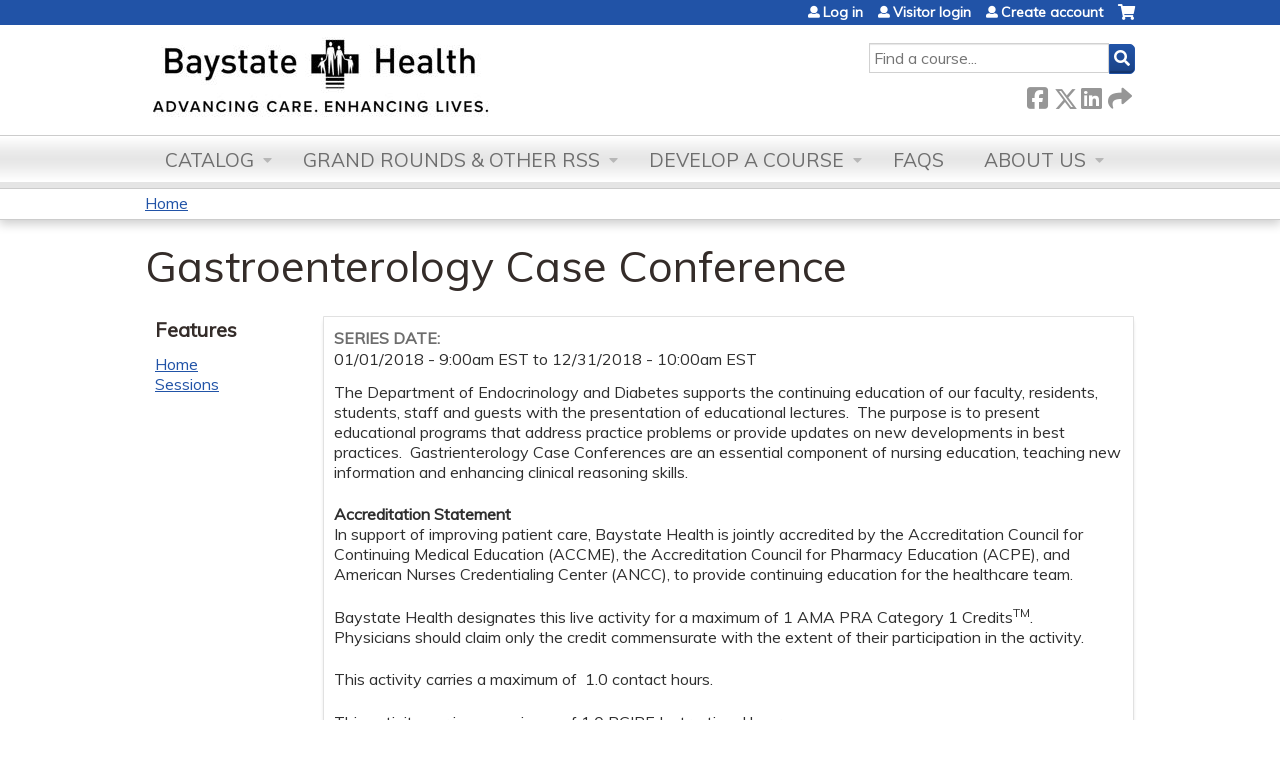

--- FILE ---
content_type: text/html; charset=utf-8
request_url: https://education.baystatehealth.org/gastroenterology-case-conference/node/7700?order=title&sort=asc
body_size: 9157
content:
<!DOCTYPE html>
<!--[if IEMobile 7]><html class="iem7"  lang="en" dir="ltr"><![endif]-->
<!--[if lte IE 6]><html class="lt-ie10 lt-ie9 lt-ie8 lt-ie7"  lang="en" dir="ltr"><![endif]-->
<!--[if (IE 7)&(!IEMobile)]><html class="lt-ie10 lt-ie9 lt-ie8"  lang="en" dir="ltr"><![endif]-->
<!--[if IE 8]><html class="lt-ie10 lt-ie9"  lang="en" dir="ltr"><![endif]-->
<!--[if IE 9]><html class="lt-ie10"  lang="en" dir="ltr"><![endif]-->
<!--[if (gte IE 10)|(gt IEMobile 7)]><!--><html  lang="en" dir="ltr" prefix="content: http://purl.org/rss/1.0/modules/content/ dc: http://purl.org/dc/terms/ foaf: http://xmlns.com/foaf/0.1/ og: http://ogp.me/ns# rdfs: http://www.w3.org/2000/01/rdf-schema# sioc: http://rdfs.org/sioc/ns# sioct: http://rdfs.org/sioc/types# skos: http://www.w3.org/2004/02/skos/core# xsd: http://www.w3.org/2001/XMLSchema#"><!--<![endif]-->

<head>
  <!--[if IE]><![endif]-->
<link rel="dns-prefetch" href="//netdna.bootstrapcdn.com" />
<link rel="preconnect" href="//netdna.bootstrapcdn.com" />
<link rel="dns-prefetch" href="//fonts.gstatic.com" />
<link rel="preconnect" href="//fonts.gstatic.com" crossorigin="" />
<link rel="dns-prefetch" href="//fonts.googleapis.com" />
<link rel="preconnect" href="//fonts.googleapis.com" />
<link rel="dns-prefetch" href="//kit.fontawesome.com" />
<link rel="preconnect" href="//kit.fontawesome.com" />
<meta charset="utf-8" />
<link rel="shortcut icon" href="https://education.baystatehealth.org/sites/default/files/favicon.ico" type="image/vnd.microsoft.icon" />
<meta name="description" content="The Department of Endocrinology and Diabetes supports the continuing education of our faculty, residents, students, staff and guests with the presentation of educational lectures. The purpose is to present educational programs that address practice problems or provide updates on new developments in best practices." />
<meta name="generator" content="Drupal 7 (https://www.drupal.org)" />
<link rel="canonical" href="https://education.baystatehealth.org/gastroenterology-case-conference/node/7700" />
<link rel="shortlink" href="https://education.baystatehealth.org/node/7700" />
  <title>Gastroenterology Case Conference | Continuing Interprofessional Education</title>

      <meta name="MobileOptimized" content="width">
    <meta name="HandheldFriendly" content="true">
    <meta name="viewport" content="width=device-width">
  
  <link type="text/css" rel="stylesheet" href="/sites/default/files/advagg_css/css__YZMmyCjxADNsxWJVyzxskiYBiPsGboww8DDJoAv1iVA__PqGVjSeXe3e-YM4xspxCavDlyydtEB28TRpZPTEwV5I__SSle0NRE9d9HGWHLfDYe3xEbnpv-_fviYBL1bs2WW2A.css" media="all" />
<link type="text/css" rel="stylesheet" href="/sites/default/files/advagg_css/css__Bqg1SDmp9CAe6XEIkqmrkRsGk0iHTZHCcB95hCAlYnY__pvxzJdEyVw_5TVP2BBc6RFQHZTlmfsgpKtyMTJgxw8o__SSle0NRE9d9HGWHLfDYe3xEbnpv-_fviYBL1bs2WW2A.css" media="screen" />
<link type="text/css" rel="stylesheet" href="/sites/default/files/advagg_css/css__rHrBpBi9pG2ti-GnrIX4_nmc9GYxsSzi15Ly-CfS2xA__d4gpSJuhNyHGq9JU9yBdirq4wnd5W06oclsbsH_cNnM__SSle0NRE9d9HGWHLfDYe3xEbnpv-_fviYBL1bs2WW2A.css" media="all" />
<link type="text/css" rel="stylesheet" href="/sites/default/files/advagg_css/css__DJVWsB9CJVs_1IGdy-_cGuq4r6SVVaWbEnbS1U2p6y4__7g40UeM74r8hkrzDC6Hbb7RReIGNu-Jsb5XAbAPKIeA__SSle0NRE9d9HGWHLfDYe3xEbnpv-_fviYBL1bs2WW2A.css" media="all" />
<link type="text/css" rel="stylesheet" href="//netdna.bootstrapcdn.com/font-awesome/4.0.3/css/font-awesome.min.css" media="all" />
<link type="text/css" rel="stylesheet" href="/sites/default/files/advagg_css/css__9QvAXsiV_0hIBWfUj5RoFzqpMQzUNlSQ-_gcm7Rz2JE__Tsl4bFCpmEn5WuMZT-qwn24B6EFYLeBc8LhjagRG-aY__SSle0NRE9d9HGWHLfDYe3xEbnpv-_fviYBL1bs2WW2A.css" media="all" />
<link type="text/css" rel="stylesheet" href="/sites/default/files/advagg_css/css__oUBuPTWL5M6nwi-Ilzjn6y8_yMLIPHooUWmDTWDYRnA__47iZjmzxzFrXlGFCD_10joVSWiRnSk6qHCgT6j4lKb8__SSle0NRE9d9HGWHLfDYe3xEbnpv-_fviYBL1bs2WW2A.css" media="all" />
<link type="text/css" rel="stylesheet" href="/sites/default/files/advagg_css/css__DuLYUylDjxGy0e76t2itFhgUj9R9AeaiB5rFoM5Rc8c__uy-eSde8xPYWIYAFlTtXTOLavp_MT9JuX45TfVkSJyg__SSle0NRE9d9HGWHLfDYe3xEbnpv-_fviYBL1bs2WW2A.css" media="print" />
<link type="text/css" rel="stylesheet" href="//fonts.googleapis.com/css?family=Muli:italic,regular|Oswald:300,700,regular&amp;subset=latin" media="all" />
<link type="text/css" rel="stylesheet" href="/sites/default/files/cpn/global.css?t8y68d" media="all" />
  <script src="/sites/default/files/advagg_js/js__AK-CL86gnIqwE9tzw-7GchyFRsasNF--XZ-i8xZPTig__rQaVI3heYo2BXUV133Ia4mgKj3R-xkDs52mhHfLT3rY__SSle0NRE9d9HGWHLfDYe3xEbnpv-_fviYBL1bs2WW2A.js"></script>
<script>jQuery.migrateMute=true;jQuery.migrateTrace=false;</script>
<script src="/sites/default/files/advagg_js/js__-kvGcXFGWOaU7VpBvvU02ZjXrh74aVMBI8zWEAJByXE__7UycUSDIuB6lhk7Uq-4cbRUz0B4-w8Ee93Q1v03yjyQ__SSle0NRE9d9HGWHLfDYe3xEbnpv-_fviYBL1bs2WW2A.js"></script>
<script src="/sites/default/files/advagg_js/js__cXbu1F8Tz2SpdNbGpTkK8-jqmj-3h24FyYnaQRrlhIA__bijP6j1UPbtFGcTDqhO56bt8K6UFu8DgAnuSYu3fMTA__SSle0NRE9d9HGWHLfDYe3xEbnpv-_fviYBL1bs2WW2A.js"></script>
<script src="/sites/default/files/advagg_js/js___IOQj-Wx55GK140vLV8SnfJEZP900Q3r-omuG_T0fGU__QQ4oaFsINwZgtr53f12g-sxsfVlTg6ryP4Vffo9BIw4__SSle0NRE9d9HGWHLfDYe3xEbnpv-_fviYBL1bs2WW2A.js"></script>
<script src="/sites/default/files/advagg_js/js__rrqTVrVGCWL1WXruMPMS6P4LUcddxPX_9YxVVmZb-Uc__PFzI4P_qUlyAR3ayJ19JGW2OBfiTtYxVEChgCzxDEYs__SSle0NRE9d9HGWHLfDYe3xEbnpv-_fviYBL1bs2WW2A.js"></script>
<script src="https://kit.fontawesome.com/a38c5c05f8.js"></script>
<script src="/sites/default/files/advagg_js/js__bioOAIAtGKh54p1E5luQ96V2m6brdUxkvHA9TeksM00__u3DxI-y_lXuvF2tqhtdqHcrGw3t7pQfFlgxrVV02cXw__SSle0NRE9d9HGWHLfDYe3xEbnpv-_fviYBL1bs2WW2A.js"></script>
<script src="/sites/default/files/advagg_js/js__Hb4P6zBByLaIBZA0hfMrut0a2b-f-vAlXzMXjYdGQPQ__JUwkRQTcSkg_MiZ0I9sxHxpLfPlxAgrvizBOIyOJwxQ__SSle0NRE9d9HGWHLfDYe3xEbnpv-_fviYBL1bs2WW2A.js"></script>
<script>jQuery.extend(Drupal.settings,{"basePath":"\/","pathPrefix":"","setHasJsCookie":0,"ajaxPageState":{"theme":"ce","theme_token":"TLmKyIeI4qNyBzYXz2pbbotZsa--31MlJaG3ZkOGwn4","jquery_version":"1.12","css":{"modules\/system\/system.base.css":1,"modules\/system\/system.menus.css":1,"modules\/system\/system.messages.css":1,"modules\/system\/system.theme.css":1,"sites\/all\/modules\/contrib\/tipsy\/stylesheets\/tipsy.css":1,"modules\/book\/book.css":1,"sites\/default\/modules\/custom\/bsh_sso\/bsh_sso.css":1,"sites\/all\/modules\/contrib\/calendar\/css\/calendar_multiday.css":1,"sites\/all\/modules\/custom\/calendar_plus\/css\/calendar_plus.css":1,"modules\/comment\/comment.css":1,"sites\/all\/modules\/contrib\/date\/date_repeat_field\/date_repeat_field.css":1,"sites\/all\/modules\/features\/ethosce_admin\/ethosce-admin.css":1,"sites\/all\/modules\/features\/ethosce_bi\/ethosce_bi.css":1,"sites\/all\/modules\/features\/ethosce_faculty_management\/ethosce_faculty_management.css":1,"sites\/all\/modules\/features\/ethosce_warpwire\/ethosce_warpwire.css":1,"modules\/field\/theme\/field.css":1,"modules\/node\/node.css":1,"modules\/poll\/poll.css":1,"sites\/all\/modules\/contrib\/quiz\/quiz.css":1,"sites\/all\/modules\/contrib\/relation_add\/relation_add.css":1,"sites\/all\/modules\/contrib\/relation_add\/modules\/relation_add_block\/relation_add_block.css":1,"sites\/all\/modules\/contrib\/ubercart\/uc_order\/uc_order.css":1,"sites\/all\/modules\/contrib\/ubercart\/uc_product\/uc_product.css":1,"sites\/all\/modules\/contrib\/ubercart\/uc_store\/uc_store.css":1,"modules\/user\/user.css":1,"sites\/all\/modules\/contrib\/workflow\/workflow_admin_ui\/workflow_admin_ui.css":1,"sites\/all\/modules\/contrib\/views\/css\/views.css":1,"sites\/all\/modules\/contrib\/ctools\/css\/ctools.css":1,"\/\/netdna.bootstrapcdn.com\/font-awesome\/4.0.3\/css\/font-awesome.min.css":1,"sites\/all\/modules\/contrib\/panels\/css\/panels.css":1,"sites\/all\/modules\/contrib\/pdm\/pdm.css":1,"sites\/all\/modules\/contrib\/views_tooltip\/views_tooltip.css":1,"sites\/all\/modules\/contrib\/panels\/plugins\/layouts\/twocol_stacked\/twocol_stacked.css":1,"sites\/all\/modules\/contrib\/print\/print_ui\/css\/print_ui.theme.css":1,"sites\/all\/modules\/contrib\/date\/date_api\/date.css":1,"sites\/all\/libraries\/footable\/footable.standalone.min.css":1,"sites\/all\/modules\/contrib\/footable\/css\/footable_standalone.css":1,"sites\/all\/modules\/contrib\/navbar_extras\/modules\/navbar_shiny\/css\/navbar_shiny.css":1,"sites\/all\/libraries\/mmenu\/main\/src\/css\/jquery.mmenu.all.css":1,"sites\/all\/libraries\/mmenu\/icomoon\/icomoon.css":1,"sites\/all\/modules\/contrib\/mmenu\/themes\/mm-basic\/styles\/mm-basic.css":1,"sites\/all\/themes\/ethosce_base\/system.menus.css":1,"sites\/all\/themes\/ethosce_base\/css\/normalize.css":1,"sites\/all\/themes\/ethosce_base\/css\/wireframes.css":1,"sites\/all\/themes\/ethosce_base\/css\/layouts\/responsive-sidebars.css":1,"sites\/all\/themes\/ethosce_base\/css\/page-backgrounds.css":1,"sites\/all\/themes\/ethosce_base\/css\/tabs.css":1,"sites\/all\/themes\/ethosce_base\/css\/pages.css":1,"sites\/all\/themes\/ethosce_base\/css\/blocks.css":1,"sites\/all\/themes\/ethosce_base\/css\/navigation.css":1,"sites\/all\/themes\/ethosce_base\/css\/views-styles.css":1,"sites\/all\/themes\/ethosce_base\/css\/nodes.css":1,"sites\/all\/themes\/ethosce_base\/css\/comments.css":1,"sites\/all\/themes\/ethosce_base\/css\/forms.css":1,"sites\/all\/themes\/ethosce_base\/css\/fields.css":1,"sites\/all\/themes\/ethosce_base\/css\/print.css":1,"sites\/all\/themes\/ce\/css\/ce.css":1,"sites\/all\/themes\/ce\/css\/ce-media-queries.css":1,"sites\/all\/themes\/ce\/css\/ce-print.css":1,"\/\/fonts.googleapis.com\/css?family=Muli:italic,regular|Oswald:300,700,regular\u0026subset=latin":1,"cpn_global":1},"js":{"sites\/all\/modules\/contrib\/jquery_update\/replace\/jquery\/1.12\/jquery.min.js":1,"sites\/all\/modules\/contrib\/jquery_update\/replace\/jquery-migrate\/1\/jquery-migrate.min.js":1,"misc\/jquery-extend-3.4.0.js":1,"misc\/jquery-html-prefilter-3.5.0-backport.js":1,"misc\/jquery.once.js":1,"misc\/drupal.js":1,"sites\/all\/modules\/contrib\/tipsy\/javascripts\/jquery.tipsy.js":1,"sites\/all\/modules\/contrib\/tipsy\/javascripts\/tipsy.js":1,"sites\/all\/modules\/contrib\/jquery_update\/replace\/ui\/external\/jquery.cookie.js":1,"sites\/all\/libraries\/jquery_form\/jquery.form.min.js":1,"misc\/form-single-submit.js":1,"misc\/ajax.js":1,"sites\/all\/modules\/contrib\/jquery_update\/js\/jquery_update.js":1,"sites\/all\/modules\/custom\/calendar_plus\/js\/jquery.equalheights.js":1,"sites\/all\/modules\/features\/ethosce_admin\/ethosce-admin.js":1,"sites\/all\/modules\/features\/ethosce_bi\/ethosce_bi.js":1,"sites\/all\/modules\/features\/ethosce_faculty_management\/ethosce_faculty_management.js":1,"sites\/all\/modules\/features\/ethosce_site\/ethosce_site.js":1,"sites\/all\/modules\/features\/ethosce_slideshow\/js\/ethosce_slideshow.js":1,"sites\/all\/modules\/custom\/upload_progress\/js\/upload_progress.js":1,"sites\/all\/modules\/contrib\/pdm\/pdm.js":1,"sites\/all\/modules\/features\/ethosce_courses\/js\/vertical_steps.js":1,"sites\/all\/libraries\/footable\/footable.min.js":1,"sites\/all\/modules\/contrib\/footable\/footable.js":1,"sites\/all\/modules\/contrib\/views\/js\/base.js":1,"misc\/progress.js":1,"sites\/all\/modules\/contrib\/views\/js\/ajax_view.js":1,"https:\/\/kit.fontawesome.com\/a38c5c05f8.js":1,"sites\/all\/modules\/contrib\/mmenu\/js\/mmenu.js":1,"sites\/all\/libraries\/mmenu\/hammer\/hammer.js":1,"sites\/all\/libraries\/mmenu\/jquery.hammer\/jquery.hammer.js":1,"sites\/all\/libraries\/mmenu\/main\/src\/js\/jquery.mmenu.min.all.js":1,"sites\/all\/themes\/ce\/js\/ce.js":1}},"uid":0,"warpwire":{"warpwire_url":"https:\/\/b3cb539d8d7e.warpwire.com\/","warpwire_module_path":"sites\/all\/modules\/custom\/warpwire","warpwire_share_default":1,"warpwire_title_default":1,"warpwire_autoplay_default":0,"warpwire_cc_load_policy_default":0,"warpwire_secure_portal_default":1},"tipsy":{"custom_selectors":[{"selector":".tipsy","options":{"fade":1,"gravity":"w","delayIn":0,"delayOut":0,"trigger":"hover","opacity":"0.8","offset":0,"html":0,"tooltip_content":{"source":"attribute","selector":"title"}}},{"selector":".views-tooltip","options":{"fade":1,"gravity":"autoNS","delayIn":0,"delayOut":0,"trigger":"hover","opacity":"0.8","offset":0,"html":1,"tooltip_content":{"source":"attribute","selector":"tooltip-content"}}}]},"footable":{"footable":{"expandAll":false,"expandFirst":false,"showHeader":true,"toggleColumn":"first","breakpoints":{"xs":480,"sm":680,"md":992,"lg":1200}}},"views":{"ajax_path":"\/gastroenterology-case-conference\/views\/ajax","ajaxViews":{"views_dom_id:c10c8af5f16a09326abc9c9fd4d57449":{"view_name":"group_event_series","view_display_id":"panel_pane_1","view_args":"7700","view_path":"node\/7700","view_base_path":"series-events\/published","view_dom_id":"c10c8af5f16a09326abc9c9fd4d57449","pager_element":0}}},"urlIsAjaxTrusted":{"\/gastroenterology-case-conference\/views\/ajax":true,"\/search":true},"better_exposed_filters":{"views":{"group_event_series":{"displays":{"panel_pane_1":{"filters":[]}}}}},"mmenu":{"mmenu_left":{"enabled":"1","title":"Left menu","name":"mmenu_left","blocks":[{"module_delta":"ethosce_search|ethosce_search","menu_parameters":{"min_depth":"1"},"title":"\u003Cnone\u003E","collapsed":"0","wrap":"1","module":"ethosce_search","delta":"ethosce_search"},{"module_delta":"system|main-menu","menu_parameters":{"min_depth":"1"},"title":"\u003Cnone\u003E","collapsed":"0","wrap":"1","module":"system","delta":"main-menu"},{"module_delta":"local_tasks_blocks|menu_local_tasks","menu_parameters":{"min_depth":"1"},"title":"\u003Cnone\u003E","collapsed":"0","wrap":"1","module":"local_tasks_blocks","delta":"menu_local_tasks"}],"options":{"classes":"mm-basic","effects":[],"slidingSubmenus":true,"clickOpen":{"open":true,"selector":"#ethosce-mmenu-toggle"},"counters":{"add":true,"update":true},"dragOpen":{"open":true,"pageNode":"body","threshold":100,"maxStartPos":50},"footer":{"add":false,"content":"","title":"Copyright \u00a92017","update":true},"header":{"add":false,"content":"","title":"Site-Install","update":true},"labels":{"collapse":false},"offCanvas":{"enabled":true,"modal":false,"moveBackground":true,"position":"left","zposition":"front"},"searchfield":{"add":false,"addTo":"menu","search":false,"placeholder":"Search","noResults":"No results found.","showLinksOnly":true}},"configurations":{"clone":false,"preventTabbing":false,"panelNodetype":"div, ul, ol","transitionDuration":400,"classNames":{"label":"Label","panel":"Panel","selected":"Selected","buttonbars":{"buttonbar":"anchors"},"counters":{"counter":"Counter"},"fixedElements":{"fixedTop":"FixedTop","fixedBottom":"FixedBottom"},"footer":{"panelFooter":"Footer"},"header":{"panelHeader":"Header","panelNext":"Next","panelPrev":"Prev"},"labels":{"collapsed":"Collapsed"},"toggles":{"toggle":"Toggle","check":"Check"}},"dragOpen":{"width":{"perc":0.8,"min":140,"max":440},"height":{"perc":0.8,"min":140,"max":880}},"offCanvas":{"menuInjectMethod":"prepend","menuWrapperSelector":"body","pageNodetype":"div","pageSelector":"body \u003E div"}},"custom":[],"position":"left"}},"currentPath":"node\/7700","currentPathIsAdmin":false,"ogContext":{"groupType":"node","gid":"7700"}});</script>
      <!--[if lt IE 9]>
    <script src="/sites/all/themes/zen/js/html5-respond.js"></script>
    <![endif]-->
  </head>
<body class="html not-front not-logged-in one-sidebar sidebar-first page-node page-node- page-node-7700 node-type-group-event-series og-context og-context-node og-context-node-7700 section-node title-length-small title-length-32 not-homepage  no-tabs no-course-image  no-course-sidebar no-search-sidebar no-uc-cart not-admin-theme user-non-sso" >
  <div id="wrapper">
    <div id="page-wrapper">
              <p id="skip-link">
          <a href="#main-content" class="element-invisible element-focusable">Jump to content</a>
        </p>
                  
<div id="header-wrapper">
  <header id="header">
    <div id="header-inner" class="clearfix">
              <a href="/" title="Home" rel="home" id="logo"><img src="https://education.baystatehealth.org/sites/default/files/BH%20logo%20web.JPG" alt="Home" /></a>
      
              <div id="name-and-slogan">
                      <h1 id="site-name">
              <a href="/" title="Home" rel="home"><span>Continuing Interprofessional Education</span></a>
            </h1>
          
                  </div><!-- /#name-and-slogan -->
            <div id="header-right">
          <div class="header__region region region-header">
    <div id="block-ethosce-search-ethosce-search" class="block block-ethosce-search first odd">

    
  <div class="content">
    <form action="/search" method="post" id="ethosce-search-form" accept-charset="UTF-8"><div><div class="container-inline form-wrapper" id="edit-ethosce-search"><div class="form-item form-type-textfield form-item-text">
  <div class="field-label"><label  class="element-invisible" for="edit-text">Search</label> </div>
 <input placeholder="Find a course..." type="text" id="edit-text" name="text" value="" size="20" maxlength="128" class="form-text" />
</div>
<input type="submit" id="edit-submit" name="op" value="Search" class="form-submit" /></div><input type="hidden" name="form_build_id" value="form-miiaDTBhjFd4krQRUsb_AMheKkf2Re_iCEAEt04dtYM" />
<input type="hidden" name="form_id" value="ethosce_search_form" />
</div></form>  </div>
</div>
<div id="ethosce-user-links-wrapper" class="clearfix">
  <div id="ethosce-mmenu-toggle">Open menu</div>  <div id="uc-cart-link"><a href="/gastroenterology-case-conference/user/login?destination=node/7700%3Forder%3Dtitle%26sort%3Dasc" class="no-items" data-count="0"><span>Cart</span></a></div>  <div id="block-system-user-menu" class="block block-system block-menu even" role="navigation">
    <div class="content">
      <ul class="menu"><li class="menu__item is-leaf first leaf"><a href="/gastroenterology-case-conference/user/login?destination=node/7700%3Forder%3Dtitle%26sort%3Dasc" class="menu__link">Log in</a></li>
<li class="menu__item is-leaf leaf"><a href="https://education.baystatehealth.org/user/visitor-login?destination=node/14337" title="" class="menu__link">Visitor login</a></li>
<li class="menu__item is-leaf last leaf"><a href="https://education.baystatehealth.org/login?destination=node/14337" title="" class="menu__link">Create account</a></li>
</ul>    </div>
  </div>
  </div>
<div id="block-service-links-service-links" class="block block-service-links last odd">

    <h3 class="block__title block-title">Bookmark/Search this post</h3>
  
  <div class="content">
    <div class="service-links"><div class="item-list"><ul><li class="first"><a href="https://www.facebook.com/sharer.php?u=https%3A//education.baystatehealth.org/node/7700&amp;t=Gastroenterology%20Case%20Conference" title="Share on Facebook" class="service-links-facebook" rel="nofollow" target="_blank"><img typeof="foaf:Image" src="https://education.baystatehealth.org/sites/all/themes/ce/css/images/facebook.png" alt="Facebook logo" /> Facebook</a></li>
<li><a href="https://x.com/intent/post?url=https%3A//education.baystatehealth.org/node/7700&amp;text=Gastroenterology%20Case%20Conference" title="Share this on X" class="service-links-twitter" rel="nofollow" target="_blank"><img typeof="foaf:Image" src="https://education.baystatehealth.org/sites/all/themes/ce/css/images/twitter.png" alt="X logo" /> X</a></li>
<li><a href="https://www.linkedin.com/shareArticle?mini=true&amp;url=https%3A//education.baystatehealth.org/node/7700&amp;title=Gastroenterology%20Case%20Conference&amp;summary=The%20Department%20of%20Endocrinology%20and%20Diabetes%26nbsp%3Bsupports%20the%20continuing%20education%20of%20our%20faculty%2C%20residents%2C%20students%2C%20staff%20and%20guests%20with%20the%20presentation%20of%20educational%20lectures.%26nbsp%3B%20The%20purpose%20is%20to%20present%20educational%20programs%20that%20address%20practice%20problems%20or%20provide%20updates%20on%20new%20developments%20in%20best%20practices.%26nbsp%3B%26nbsp%3BGastrienterology%20Case%20Conferences%26nbsp%3Bare%20an%20essential%20component%20of%20nursing%20education%2C%20teaching%20new%20information%20and%20enhancing%20clinical%20reasoning%20skills.&amp;source=Continuing%20Interprofessional%20Education" title="Publish this post to LinkedIn" class="service-links-linkedin" rel="nofollow" target="_blank"><img typeof="foaf:Image" src="https://education.baystatehealth.org/sites/all/themes/ce/css/images/linkedin.png" alt="LinkedIn logo" /> LinkedIn</a></li>
<li class="last"><a href="https://education.baystatehealth.org/gastroenterology-case-conference/forward?path=node/7700" title="Send to a friend" class="service-links-forward" rel="nofollow" target="_blank"><img typeof="foaf:Image" src="https://education.baystatehealth.org/sites/all/themes/ce/css/images/forward.png" alt="Forward logo" /> Forward</a></li>
</ul></div></div>  </div>
</div>
  </div>
      </div>
    </div><!--/#header-inner-->
  </header>

  <div id="navigation-outer">
    <div id="navigation">
      <div id="topnav-inner">
                  <nav id="main-menu">
            <ul class="menu"><li class="menu__item is-expanded first expanded"><a href="https://education.baystatehealth.org/course-catalog-list" title="" class="menu__link">Catalog</a><ul class="menu"><li class="menu__item is-leaf first leaf"><a href="https://education.baystatehealth.org/course-catalog-cards?sort_by=field_course_event_date_value&amp;f%5B0%5D=field_course_category%3A180" class="menu__link course-catalog-list" title="">Conferences</a></li>
<li class="menu__item is-leaf leaf"><a href="https://education.baystatehealth.org/course-catalog-list" class="menu__link course-catalog-table" title="">Courses</a></li>
<li class="menu__item is-leaf leaf"><a href="/gastroenterology-case-conference/series" title="" class="menu__link">RSS/Grand Rounds</a></li>
<li class="menu__item is-leaf last leaf"><a href="https://education.baystatehealth.org/content/enduring-materials-0" title="" class="menu__link">Enduring Materials</a></li>
</ul></li>
<li class="menu__item is-expanded expanded"><a href="/series" title="" class="menu__link">Grand Rounds &amp; other RSS</a><ul class="menu"><li class="menu__item is-leaf first leaf"><a href="https://education.baystatehealth.org/series" title="" class="menu__link">Live Grand Rounds, Journal Club, Cases Conference</a></li>
<li class="menu__item is-leaf last leaf"><a href="https://education.baystatehealth.org/online-enduring-regularly-scheduled-series-rss-/group/onlineenduring-regularly-scheduled-series-rss" title="" class="menu__link">Online/Enduring Regularly Scheduled Series (RSS)</a></li>
</ul></li>
<li class="menu__item is-expanded expanded"><a href="/gastroenterology-case-conference/content/develop-course-0" class="menu__link">Develop a Course</a><ul class="menu"><li class="menu__item is-leaf first leaf"><a href="https://education.baystatehealth.org/admin/structure/entity-type/course_application/course_application/add" title="" class="menu__link">Course Application</a></li>
<li class="menu__item is-leaf last leaf"><a href="/gastroenterology-case-conference/content/planning-resources" title="Resources to plan educational activities" class="menu__link">Planning Resources</a></li>
</ul></li>
<li class="menu__item is-leaf leaf"><a href="/gastroenterology-case-conference/content/faqs" title="Complete instructions for taking courses, claiming credits and getting transcripts" class="menu__link">FAQs</a></li>
<li class="menu__item is-expanded last expanded"><a href="/content/about-us" class="menu__link">About Us</a><ul class="menu"><li class="menu__item is-leaf first last leaf"><a href="/content/contact-us" class="menu__link">Contact Us</a></li>
</ul></li>
</ul>          </nav>
        
      </div><!--/#topnav-inner-->
    </div><!-- /#navigation -->

          <div id="crumbs">
        <div id="crumbs-inner" class="clearfix">
          <div id="breadcrumb-container">
            <h2 class="element-invisible">You are here</h2><div class="breadcrumb"><a href="/">Home</a></div>          </div>
        </div>
      </div>
      </div><!-- /#navigation-outer -->


      <div id="title-container">
      <div id="title-container-inner" class="clearfix">
                                  <h1 class="title" id="page-title">Gastroenterology Case Conference</h1>
                      </div>
    </div>
  
</div><!--/#header-wrapper-->

<div id="page">
  <div id="main-wrapper">
    <div id="main">
      
            <div id="content" class="column" role="main">
                        <a id="main-content"></a>
                <div id="content-area">
                                        


<div class="panel-2col-stacked clearfix panel-display" >
      <div class="panel-col-top panel-panel">
      <div class="inside"><div class="panel-pane pane-entity-view pane-node"  >
  
      
  
  <div class="pane-content">
    <article class="node-7700 node node-group-event-series view-mode-full clearfix" about="/gastroenterology-case-conference/node/7700" typeof="sioc:Item foaf:Document">

      <header>
                  <span property="dc:title" content="Gastroenterology Case Conference" class="rdf-meta element-hidden"></span><span property="sioc:num_replies" content="0" datatype="xsd:integer" class="rdf-meta element-hidden"></span>
      
          </header>
  
  <div class="field field-name-field-course-date field-type-date field-label-above"><div class="field-label">Series date:&nbsp;</div><div class="field-items"><div class="field-item even"><span class="date-display-range"><span class="date-display-start" property="dc:date" datatype="xsd:dateTime" content="2018-01-01T09:00:00-05:00">01/01/2018 - 9:00am EST</span> to <span class="date-display-end" property="dc:date" datatype="xsd:dateTime" content="2018-12-31T10:00:00-05:00">12/31/2018 - 10:00am EST</span></span></div></div></div><div class="field field-name-body field-type-text-with-summary field-label-hidden"><div class="field-items"><div class="field-item even" property="content:encoded"><p><span style="background: white;"><span style="color: rgb(47, 47, 47);">The Department of Endocrinology and Diabetes supports the continuing education of our faculty, residents, students, staff and guests with the presentation of educational lectures.  The purpose is to present educational programs that address practice problems or provide updates on new developments in best practices.  Gastrienterology Case Conferences are an essential component of nursing education, teaching new information and enhancing clinical reasoning skills.</span></span></p><p><strong>Accreditation Statement</strong><br />In support of improving patient care, Baystate Health is jointly accredited by the Accreditation Council for Continuing Medical Education (ACCME), the Accreditation Council for Pharmacy Education (ACPE), and American Nurses Credentialing Center (ANCC), to provide continuing education for the healthcare team. </p><p>Baystate Health designates this live activity for a maximum of 1 AMA PRA Category 1 Credits<sup>TM</sup>. <br />Physicians should claim only the credit commensurate with the extent of their participation in the activity.</p><p>This activity carries a maximum of  1.0 contact hours.</p><p class="MsoNoSpacing">This activity carries a maximum of 1.0 BCIPE Instructional hours.</p></div></div></div><div class="field field-name-field-course-location field-type-location field-label-above"><div class="field-label">Series location:&nbsp;</div><div class="field-items"><div class="field-item even"><div class="location vcard">
  <div class="adr">
          <span class="fn">Baystate Medical Center</span>
                  <span class="additional">
         759 Chestnut Street      </span>
              <div class="city-province clearfix">
              <span class="locality">Springfield</span>,               <span class="region">MA</span>
              <span class="postal-code">01199</span>
              </div>
              <div class="country-name">United States</div>
                                          </div>
      <div class="map-link">
      <div class="location map-link">See map: <a href="https://maps.google.com?q=%2C+Springfield%2C+MA%2C+01199%2C+us">Google Maps</a></div>    </div>
  </div>
</div></div></div>
  
  
</article>
  </div>

  
  </div>
<div class="panel-pane pane-views-panes pane-group-event-series-panel-pane-1"  >
  
        <h3 class="pane-title">Sessions</h3>
    
  
  <div class="pane-content">
    <div class="view view-group-event-series view-id-group_event_series view-display-id-panel_pane_1 view-dom-id-c10c8af5f16a09326abc9c9fd4d57449">
        
  
  
      <div class="view-content">
      <table class="views-table cols-2 footable fooicon-expanded-minus fooicon-collapsed-plus"  id="footable">
        <thead>
    <tr>
              <th  data-type="html" data-breakpoints=""class="views-field views-field-title active" >
          <a href="/gastroenterology-case-conference/node/7700?order=title&amp;sort=desc" title="sort by Session" class="active">Session<img typeof="foaf:Image" src="https://education.baystatehealth.org/misc/arrow-desc.png" width="13" height="13" alt="sort descending" title="sort descending" /></a>        </th>
              <th  data-type="html" data-breakpoints="xs phone"class="views-field views-field-field-course-event-date" >
          <a href="/gastroenterology-case-conference/node/7700?order=field_course_event_date&amp;sort=asc" title="sort by Date" class="active">Date</a>        </th>
          </tr>
    </thead>
    <tbody>
      <tr class="odd views-row-first">
              <td class="views-field views-field-title active" >
          <a href="/gastroenterology-case-conference/content/small-intestinal-bacterial-overgrowth-2">Achalasia Cardia</a>        </td>
              <td class="views-field views-field-field-course-event-date" >
          <span class="date-display-single">06/06/2018 - <span class="date-display-range"><span class="date-display-start" property="dc:date" datatype="xsd:dateTime" content="2018-06-06T09:00:00-04:00">9:00am</span> to <span class="date-display-end" property="dc:date" datatype="xsd:dateTime" content="2018-06-06T10:00:00-04:00">10:00am</span></span> EDT</span>        </td>
          </tr>
      <tr class="even">
              <td class="views-field views-field-title active" >
          <a href="/gastroenterology-case-conference/content/small-intestinal-bacterial-overgrowth-3">Acute Pancreatitis</a>        </td>
              <td class="views-field views-field-field-course-event-date" >
          <span class="date-display-single">06/13/2018 - <span class="date-display-range"><span class="date-display-start" property="dc:date" datatype="xsd:dateTime" content="2018-06-13T09:00:00-04:00">9:00am</span> to <span class="date-display-end" property="dc:date" datatype="xsd:dateTime" content="2018-06-13T10:00:00-04:00">10:00am</span></span> EDT</span>        </td>
          </tr>
      <tr class="odd">
              <td class="views-field views-field-title active" >
          <a href="/gastroenterology-case-conference/content/biliary-tumors">Biliary Tumors</a>        </td>
              <td class="views-field views-field-field-course-event-date" >
          <span class="date-display-single">05/23/2018 - <span class="date-display-range"><span class="date-display-start" property="dc:date" datatype="xsd:dateTime" content="2018-05-23T09:00:00-04:00">9:00am</span> to <span class="date-display-end" property="dc:date" datatype="xsd:dateTime" content="2018-05-23T10:00:00-04:00">10:00am</span></span> EDT</span>        </td>
          </tr>
      <tr class="even">
              <td class="views-field views-field-title active" >
          <a href="/gastroenterology-case-conference/content/small-intestinal-bacterial-overgrowth-4">Diagnosis &amp; Medical Management of Crohn&#039;s Disease</a>        </td>
              <td class="views-field views-field-field-course-event-date" >
          <span class="date-display-single">06/20/2018 - <span class="date-display-range"><span class="date-display-start" property="dc:date" datatype="xsd:dateTime" content="2018-06-20T09:00:00-04:00">9:00am</span> to <span class="date-display-end" property="dc:date" datatype="xsd:dateTime" content="2018-06-20T10:00:00-04:00">10:00am</span></span> EDT</span>        </td>
          </tr>
      <tr class="odd">
              <td class="views-field views-field-title active" >
          <a href="/gastroenterology-case-conference/content/gallstone-disease-10">Gallstone Disease</a>        </td>
              <td class="views-field views-field-field-course-event-date" >
          <span class="date-display-single">12/26/2018 - <span class="date-display-range"><span class="date-display-start" property="dc:date" datatype="xsd:dateTime" content="2018-12-26T09:00:00-05:00">9:00am</span> to <span class="date-display-end" property="dc:date" datatype="xsd:dateTime" content="2018-12-26T10:00:00-05:00">10:00am</span></span> EST</span>        </td>
          </tr>
      <tr class="even">
              <td class="views-field views-field-title active" >
          <a href="/gastroenterology-case-conference/content/gallstone-disease-9">Gallstone Disease</a>        </td>
              <td class="views-field views-field-field-course-event-date" >
          <span class="date-display-single">12/19/2018 - <span class="date-display-range"><span class="date-display-start" property="dc:date" datatype="xsd:dateTime" content="2018-12-19T09:00:00-05:00">9:00am</span> to <span class="date-display-end" property="dc:date" datatype="xsd:dateTime" content="2018-12-19T10:00:00-05:00">10:00am</span></span> EST</span>        </td>
          </tr>
      <tr class="odd">
              <td class="views-field views-field-title active" >
          <a href="/gastroenterology-case-conference/content/gallstone-disease-8">Gallstone Disease</a>        </td>
              <td class="views-field views-field-field-course-event-date" >
          <span class="date-display-single">12/12/2018 - <span class="date-display-range"><span class="date-display-start" property="dc:date" datatype="xsd:dateTime" content="2018-12-12T09:00:00-05:00">9:00am</span> to <span class="date-display-end" property="dc:date" datatype="xsd:dateTime" content="2018-12-12T10:00:00-05:00">10:00am</span></span> EST</span>        </td>
          </tr>
      <tr class="even">
              <td class="views-field views-field-title active" >
          <a href="/gastroenterology-case-conference/content/gallstone-disease-7">Gallstone Disease</a>        </td>
              <td class="views-field views-field-field-course-event-date" >
          <span class="date-display-single">12/05/2018 - <span class="date-display-range"><span class="date-display-start" property="dc:date" datatype="xsd:dateTime" content="2018-12-05T09:00:00-05:00">9:00am</span> to <span class="date-display-end" property="dc:date" datatype="xsd:dateTime" content="2018-12-05T10:00:00-05:00">10:00am</span></span> EST</span>        </td>
          </tr>
      <tr class="odd">
              <td class="views-field views-field-title active" >
          <a href="/gastroenterology-case-conference/content/gallstone-disease-6">Gallstone Disease</a>        </td>
              <td class="views-field views-field-field-course-event-date" >
          <span class="date-display-single">11/28/2018 - <span class="date-display-range"><span class="date-display-start" property="dc:date" datatype="xsd:dateTime" content="2018-11-28T09:00:00-05:00">9:00am</span> to <span class="date-display-end" property="dc:date" datatype="xsd:dateTime" content="2018-11-28T10:00:00-05:00">10:00am</span></span> EST</span>        </td>
          </tr>
      <tr class="even views-row-last">
              <td class="views-field views-field-title active" >
          <a href="/gastroenterology-case-conference/content/gallstone-disease-5">Gallstone Disease</a>        </td>
              <td class="views-field views-field-field-course-event-date" >
          <span class="date-display-single">11/21/2018 - <span class="date-display-range"><span class="date-display-start" property="dc:date" datatype="xsd:dateTime" content="2018-11-21T09:00:00-05:00">9:00am</span> to <span class="date-display-end" property="dc:date" datatype="xsd:dateTime" content="2018-11-21T10:00:00-05:00">10:00am</span></span> EST</span>        </td>
          </tr>
    </tbody>
</table>
    </div>
  
      <h2 class="element-invisible">Pages</h2><div class="item-list"><ul class="pager"><li class="pager-current first">1</li>
<li class="pager-item"><a title="Go to page 2" href="/gastroenterology-case-conference/node/7700?order=title&amp;sort=asc&amp;page=1"><span>2</span></a></li>
<li class="pager-next"><a title="Go to next page" href="/gastroenterology-case-conference/node/7700?order=title&amp;sort=asc&amp;page=1"><span>next ›</span></a></li>
<li class="pager-last last"><a title="Go to last page" href="/gastroenterology-case-conference/node/7700?order=title&amp;sort=asc&amp;page=1"><span>last »</span></a></li>
</ul></div>  
  
  
  
  
</div>  </div>

  
  </div>
</div>
    </div>
  
  <div class="center-wrapper">
    <div class="panel-col-first panel-panel">
      <div class="inside"></div>
    </div>
    <div class="panel-col-last panel-panel">
      <div class="inside"></div>
    </div>
  </div>

  </div>
                  </div>
              </div><!-- /#content -->

      
              <aside class="sidebars">
                      <section class="region region-sidebar-first column sidebar">
    <div id="block-menu-features" class="block block-menu first last odd" role="navigation">

    <h3 class="block__title block-title">Features</h3>
  
  <div class="content">
    <ul class="menu"><li class="menu__item is-leaf first leaf"><a href="/gastroenterology-case-conference" class="menu__link front">Home</a></li>
<li class="menu__item is-leaf last leaf"><a href="/gastroenterology-case-conference/series-events" class="menu__link series-events">Sessions</a></li>
</ul>  </div>
</div>
  </section>
                  </aside><!-- /.sidebars -->
                </div><!-- /#main -->
  </div><!-- /#main-wrapper -->

</div><!-- /#page -->

<footer id="footer">
  <div id="footer-inner" class="clearfix">
    <p><span style="font-size:16px">Office of Baystate Continuing Interprofessional Education<br />3601 Main Street, 3rd Floor<br />Springfield, MA 01107<br /><span class="baec5a81-e4d6-4674-97f3-e9220f0136c1" style="white-space:nowrap">413-322-4242</span></span></p><p><span style="font-size:16px">Copyright &copy; 2026 Baystate Health&nbsp; &nbsp; &nbsp; &nbsp; &nbsp; &nbsp; &nbsp; &nbsp; &nbsp; &nbsp; &nbsp; &nbsp; &nbsp; &nbsp; &nbsp; &nbsp; &nbsp; &nbsp; &nbsp; &nbsp; &nbsp; &nbsp; &nbsp; &nbsp; &nbsp; &nbsp; &nbsp; &nbsp; &nbsp; &nbsp; &nbsp; &nbsp; &nbsp; &nbsp; &nbsp; &nbsp; &nbsp; &nbsp; &nbsp;<a href="https://www.baystatehealth.org/terms-of-use"> Terms of Use</a></span></p>    <a id="ethosce-footer-callout" href="https://www.ethosce.com">Powered by the EthosCE Learning Management System, a continuing education LMS.</a>
  </div>
</footer>



    </div>
      <div class="region region-page-bottom">
    
<nav id="mmenu_left" class="mmenu-nav clearfix">
  <ul>
                                    <li class="mmenu-block-wrap"><span><div id="block-ethosce-search-ethosce-search--2" class="block block-ethosce-search first odd">

    
  <div class="content">
    <form action="/search" method="post" id="ethosce-search-form--3" accept-charset="UTF-8"><div><div class="container-inline form-wrapper" id="edit-ethosce-search--3"><div class="form-item form-type-textfield form-item-text">
  <div class="field-label"><label  class="element-invisible" for="edit-text--3">Search</label> </div>
 <input placeholder="Find a course..." type="text" id="edit-text--3" name="text" value="" size="20" maxlength="128" class="form-text" />
</div>
<input type="submit" id="edit-submit--3" name="op" value="Search" class="form-submit" /></div><input type="hidden" name="form_build_id" value="form-f84A4TxcAikhlZNfTTxnj_TzYi6SiFooW2c39nfTHRQ" />
<input type="hidden" name="form_id" value="ethosce_search_form" />
</div></form>  </div>
</div>
</span></li>
                                                  <li class="mmenu-block-wrap"><span><ul class="mmenu-mm-list-level-1"><li class="mmenu-mm-list-mlid-2119 mmenu-mm-list-path-https:--education.baystatehealth.org-course-catalog-list"><a href="https://education.baystatehealth.org/course-catalog-list" class="mmenu-mm-list "><i class="icon-list2"></i><span class="mmenu-block-title">Catalog</span></a><ul class="mmenu-mm-list-level-2"><li class="mmenu-mm-list-mlid-2120 mmenu-mm-list-path-https:--education.baystatehealth.org-course-catalog-cards?sort_by=field_course_event_date_value&amp;f%5B0%5D=field_course_category%3A180 course-catalog-list"><a href="https://education.baystatehealth.org/course-catalog-cards?sort_by=field_course_event_date_value&amp;f%5B0%5D=field_course_category%3A180" class="mmenu-mm-list "><i class="icon-list2"></i><span class="mmenu-block-title">Conferences</span></a></li><li class="mmenu-mm-list-mlid-2121 mmenu-mm-list-path-https:--education.baystatehealth.org-course-catalog-list course-catalog-table"><a href="https://education.baystatehealth.org/course-catalog-list" class="mmenu-mm-list "><i class="icon-list2"></i><span class="mmenu-block-title">Courses</span></a></li><li class="mmenu-mm-list-mlid-2208 mmenu-mm-list-path-series"><a href="/gastroenterology-case-conference/series" class="mmenu-mm-list "><i class="icon-list2"></i><span class="mmenu-block-title">RSS/Grand Rounds</span></a></li><li class="mmenu-mm-list-mlid-10157 mmenu-mm-list-path-https:--education.baystatehealth.org-content-enduring-materials-0"><a href="https://education.baystatehealth.org/content/enduring-materials-0" class="mmenu-mm-list "><i class="icon-list2"></i><span class="mmenu-block-title">Enduring Materials</span></a></li></ul></li><li class="mmenu-mm-list-mlid-3124 mmenu-mm-list-path-series"><a href="/series" class="mmenu-mm-list "><i class="icon-list2"></i><span class="mmenu-block-title">Grand Rounds & other RSS</span></a><ul class="mmenu-mm-list-level-2"><li class="mmenu-mm-list-mlid-10751 mmenu-mm-list-path-https:--education.baystatehealth.org-series"><a href="https://education.baystatehealth.org/series" class="mmenu-mm-list "><i class="icon-list2"></i><span class="mmenu-block-title">Live Grand Rounds, Journal Club, Cases Conference</span></a></li><li class="mmenu-mm-list-mlid-10752 mmenu-mm-list-path-https:--education.baystatehealth.org-online-enduring-regularly-scheduled-series-rss--group-onlineenduring-regularly-scheduled-series-rss"><a href="https://education.baystatehealth.org/online-enduring-regularly-scheduled-series-rss-/group/onlineenduring-regularly-scheduled-series-rss" class="mmenu-mm-list "><i class="icon-list2"></i><span class="mmenu-block-title">Online/Enduring Regularly Scheduled Series (RSS)</span></a></li></ul></li><li class="mmenu-mm-list-mlid-4201 mmenu-mm-list-path-node-14250"><a href="/gastroenterology-case-conference/content/develop-course-0" class="mmenu-mm-list "><i class="icon-list2"></i><span class="mmenu-block-title">Develop a Course</span></a><ul class="mmenu-mm-list-level-2"><li class="mmenu-mm-list-mlid-8682 mmenu-mm-list-path-https:--education.baystatehealth.org-admin-structure-entity-type-course_application-course_application-add"><a href="https://education.baystatehealth.org/admin/structure/entity-type/course_application/course_application/add" class="mmenu-mm-list "><i class="icon-list2"></i><span class="mmenu-block-title">Course Application</span></a></li><li class="mmenu-mm-list-mlid-4199 mmenu-mm-list-path-node-14155"><a href="/gastroenterology-case-conference/content/planning-resources" class="mmenu-mm-list "><i class="icon-list2"></i><span class="mmenu-block-title">Planning Resources</span></a></li></ul></li><li class="mmenu-mm-list-mlid-4955 mmenu-mm-list-path-node-20974"><a href="/gastroenterology-case-conference/content/faqs" class="mmenu-mm-list "><i class="icon-list2"></i><span class="mmenu-block-title">FAQs</span></a></li><li class="mmenu-mm-list-mlid-3106 mmenu-mm-list-path-node-936"><a href="/content/about-us" class="mmenu-mm-list "><i class="icon-list2"></i><span class="mmenu-block-title">About Us</span></a><ul class="mmenu-mm-list-level-2"><li class="mmenu-mm-list-mlid-2062 mmenu-mm-list-path-node-1"><a href="/content/contact-us" class="mmenu-mm-list "><i class="icon-list2"></i><span class="mmenu-block-title">Contact Us</span></a></li></ul></li></ul></span></li>
                    </ul>
</nav>
  </div>
  </div>
</body>
</html>
